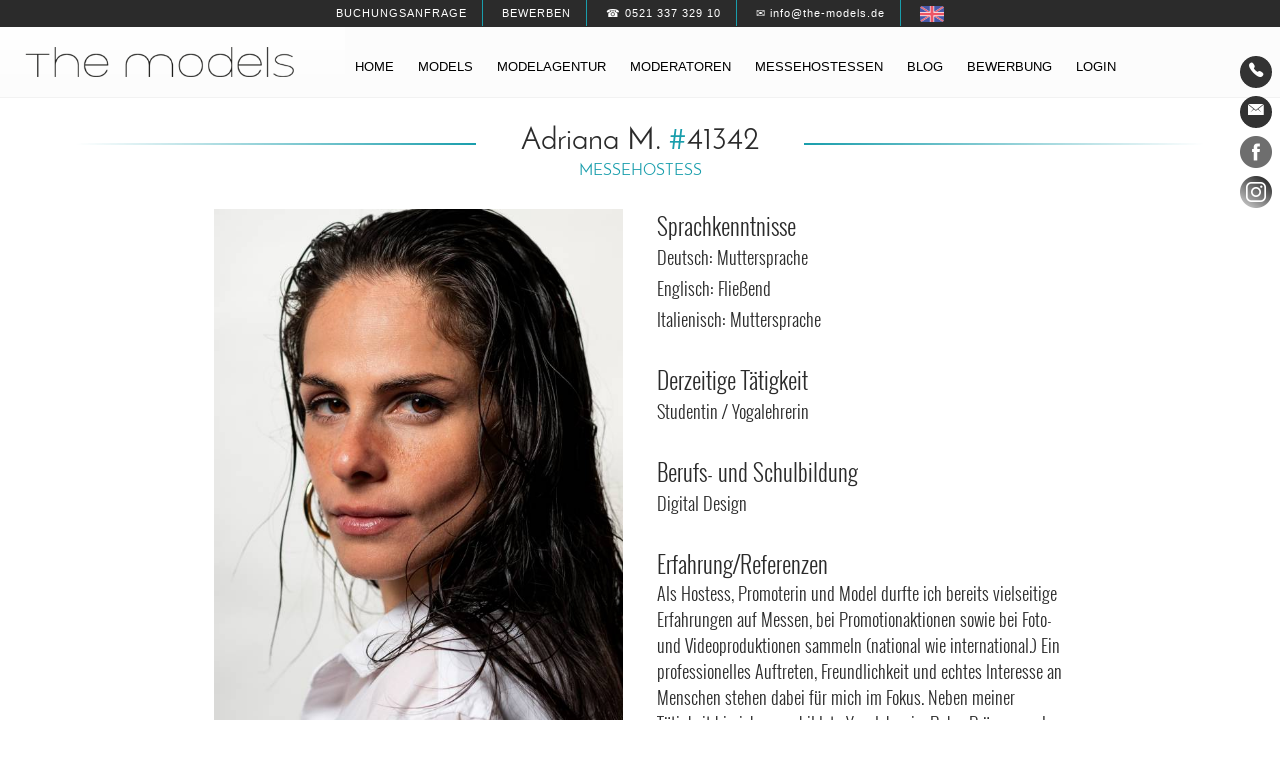

--- FILE ---
content_type: text/html; charset=UTF-8
request_url: https://www.the-models.de/de/hostessen/id41342-adriana
body_size: 6159
content:
<!DOCTYPE html>
<html lang="de">
    <head>
        <meta charset="utf-8">
        <meta name="viewport" content="width=device-width, initial-scale=1.0">
                <meta name="robots" content="index, follow">
                <meta name="language" content="de">
        <title>Messehostess Adriana M. aus Stuttgart - Modelagentur</title>
<meta name="description" content="Id Nr. 41342, Adriana M. aus Stuttgart, Konfektionsgröße 34, Größe 160, Schuhgröße 36. Modelagentur und Messehostessen von the-models aus Bielefeld.">
<meta property="og:title" content="Messehostess Adriana M. aus Stuttgart - Modelagentur">
<meta property="og:description" content="Id Nr. 41342, Adriana M. aus Stuttgart, Konfektionsgröße 34, Größe 160, Schuhgröße 36. Modelagentur und Messehostessen von the-models aus Bielefeld.">
<link rel="alternate" hreflang="en" href="https://www.the-models.de/en/hostess/id41342-adriana">
<link href="https://www.the-models.de/de/hostessen/id41342-adriana" rel="canonical">
<meta name="google-site-verification" content="mLQ-mLDTHtbaQunWEbpwoBqOhnYub_grUzpRO9Qt6YY">
<link rel="dns-prefetch" href="//cdn.the-models.de">        <meta property="og:image" content="https://cdn.the-models.de/storage/app/uploads/public/684/155/3f6/thumb_955089_600_800_0_0_crop.jpg">        <link rel="icon" type="image/png" href="https://www.the-models.de/themes/theModels_20/assets/images/favicon.png">
        <link rel="preload" href="https://www.the-models.de/themes/theModels_20/assets/fonts/JosefinSans-Regular.ttf" as="font" type="font/ttf" crossorigin>
        <link rel="preload" href="https://www.the-models.de/themes/theModels_20/assets/fonts/JosefinSans-Bold.ttf" as="font" type="font/ttf" crossorigin>
        <link rel="preload" href="https://www.the-models.de/themes/theModels_20/assets/fonts/Oswald-Light.ttf" as="font" type="font/ttf" crossorigin>
        <style>
            @font-face{font-family: "Josefin Sans"; font-weight: normal; font-display: fallback; src: url("https://www.the-models.de/themes/theModels_20/assets/fonts/JosefinSans-Regular.ttf");}
            @font-face{font-family: "Josefin Sans"; font-weight: bold; font-display: fallback; src: url("https://www.the-models.de/themes/theModels_20/assets/fonts/JosefinSans-Bold.ttf");}
            @font-face{font-family: "Oswald"; font-weight: normal; font-display: fallback; src: url("https://www.the-models.de/themes/theModels_20/assets/fonts/Oswald-Light.ttf");}
        </style>
                <link href="https://www.the-models.de/combine/41542fda32688034eeffe8840c717ef4-1619515134" rel="stylesheet" type="text/css">
            </head>
    <body class="loading" id="goToTop">
        
        <a class="sr-only" href="#goToContent">Inhalt</a> <a class="sr-only" href="#navigation-main">Navigation</a>
<header>
	<div class="head-1">
		<ul>			
			<li><a href="/de/kontakt" style="text-transform:uppercase;">Buchungsanfrage</a></li>
			<li><a href="/de/bewerbung" style="text-transform:uppercase;">Bewerben</a></li>
			<li><a href="tel:+4952133732910">☎ 0521 337 329 10</a></li>
			<li><a href="mailto:info@the-models.de">✉ info@the-models.de</a></li>
						            <li>
                <a href="#" data-request="onSwitchLocale" data-request-data="locale: 'en'">
                    <img alt="English" src="https://www.the-models.de/themes/theModels_20/assets/images/1481177559_United-Kingdom.png" width="24">
                </a>
            </li>
                        		</ul>
	</div>
	<div class="head-2-subpage">
		<div class="head-2-subpage-wrapper">
			<div class="head-2-subpage-left">
				<a href="/"><img class="head-2-subpage-logo" src="https://www.the-models.de/themes/theModels_20/assets/images/logo.png" alt="Modelagentur | the-models" width="400" height="45"></a>
			</div>
			<div class="head-2-subpage-right">
            	<nav class="navigation" style="font-size:100% !important; font-weight: normal !important; font-family: Arial, sans-serif !important;">
            		<div id="navigation-main" style="padding: 20px 0px 0px;">
            			<span class="sr-only">Navigation</span>
            			                    	    <ul>
            <li class="  home">
                    <a href="/" >
                Home
            </a>
        
            </li>
    <li class="  dropdown-1">
                    <a href="/de/models" >
                Models
            </a>
        
                    <ul>    <li class="  ">
                    <a href="/de/damen" >
                Damen
            </a>
        
                    <ul></ul>
            </li>
    <li class="  ">
                    <a href="/de/herren" >
                Herren
            </a>
        
            </li>
    <li class="  dropdown-2">
                    <a href="/de/best-ager-agentur" >
                Best Ager
            </a>
        
                    <ul>    <li class="  ">
                    <a href="/de/best-ager-agentur/damen" >
                Damen
            </a>
        
            </li>
    <li class="  ">
                    <a href="/de/best-ager-agentur/herren" >
                Herren
            </a>
        
            </li>
</ul>
            </li>
    <li class="  ">
                    <a href="/de/plus-size-agentur" >
                Plus Size
            </a>
        
            </li>
</ul>
            </li>
    <li class="  dropdown-1">
                    <a href="/de/modelagentur" >
                Modelagentur
            </a>
        
                    <ul>    <li class="  ">
                    <a href="/de/kontakt" >
                Kontakt
            </a>
        
            </li>
    <li class="  dropdown-2">
                    <a href="#" >
                Einsatzorte
            </a>
        
                    <ul>    <li class="  ">
                    <a href="/de/modelagentur/berlin" >
                Berlin
            </a>
        
            </li>
    <li class="  ">
                    <a href="/de/modelagentur/hamburg" >
                Hamburg
            </a>
        
            </li>
    <li class="  ">
                    <a href="/de/modelagentur/muenchen" >
                München
            </a>
        
            </li>
    <li class="  ">
                    <a href="/de/modelagentur/duesseldorf" >
                Düsseldorf
            </a>
        
            </li>
    <li class="  ">
                    <a href="/de/modelagentur/koeln" >
                Köln
            </a>
        
            </li>
    <li class="  ">
                    <a href="/de/modelagentur/hannover" >
                Hannover
            </a>
        
            </li>
    <li class="  ">
                    <a href="/de/modelagentur/stuttgart" >
                Stuttgart
            </a>
        
            </li>
    <li class="  ">
                    <a href="/de/modelagentur/frankfurt" >
                Frankfurt
            </a>
        
            </li>
</ul>
            </li>
</ul>
            </li>
    <li class="  ">
                    <a href="/de/moderatoren-buchen" >
                Moderatoren
            </a>
        
            </li>
    <li class="  dropdown-1">
                    <a href="/de/messe-hostessen-agentur" >
                Messehostessen
            </a>
        
                    <ul>    <li class="  ">
                    <a href="/de/grid-girls-agentur" >
                Grid Girls
            </a>
        
            </li>
    <li class="  dropdown-2">
                    <a href="#" >
                Einsatzorte
            </a>
        
                    <ul>    <li class="  ">
                    <a href="/de/messe-hostessen-agentur/berlin" >
                Berlin
            </a>
        
            </li>
    <li class="  ">
                    <a href="/de/messe-hostessen-agentur/hamburg" >
                Hamburg
            </a>
        
            </li>
    <li class="  ">
                    <a href="/de/messe-hostessen-agentur/duesseldorf" >
                Düsseldorf
            </a>
        
            </li>
    <li class="  ">
                    <a href="/de/messe-hostessen-agentur/koeln" >
                Köln
            </a>
        
            </li>
    <li class="  ">
                    <a href="/de/messe-hostessen-agentur/muenchen" >
                München
            </a>
        
            </li>
    <li class="  ">
                    <a href="/de/messe-hostessen-agentur/hannover" >
                Hannover
            </a>
        
            </li>
    <li class="  ">
                    <a href="/de/messe-hostessen-agentur/stuttgart" >
                Stuttgart
            </a>
        
            </li>
    <li class="  ">
                    <a href="/de/messe-hostessen-agentur/frankfurt" >
                Frankfurt
            </a>
        
            </li>
</ul>
            </li>
</ul>
            </li>
    <li class="  ">
                    <a href="https://www.the-models.de/de/blog" >
                Blog
            </a>
        
            </li>
    <li class="  ">
                    <a href="/de/bewerbung" >
                Bewerbung
            </a>
        
            </li>
    <li class="  ">
                    <a href="/de/mein-bereich/login" >
                Login
            </a>
        
            </li>
    </ul>
                    	            		</div>
            	</nav>
			</div>
			<div class="clearer"></div>
		</div>
	</div>
</header>        <nav class="sidebar">
    <span class="sr-only">Kontaktdaten:</span>
    <a class="sidebar-call-button" href="/de/kontakt" title="Kontakt"><i class="ion-ios-telephone"></i></a>
    <a class="sidebar-mail-button" href="mailto:info@the-models.de" title="Email"><i class="ion-ios-email"></i></a>
    <span class="sr-only">Social Media:</span>
    <a href="https://www.facebook.com/tmagentur" title="Facebook" target="_blank" rel="noopener"><img src="https://www.the-models.de/themes/theModels_20/assets/images/1481907240_facebook_circle.png" alt="Facebook"></a>
    <a href="https://www.instagram.com/tm_agentur/" title="Instagram" target="_blank" rel="noopener"><img src="https://www.the-models.de/themes/theModels_20/assets/images/1486005891_social-instagram-new-circle.png" alt="Instagram"></a>
</nav>        <main class="wrapper" id="goToContent">
            <div class="sedcard-top">
    <div class="sedcard-top-inner animated fadeIn">
        <div class="head-line">
            <h1>Adriana M. <span style="color: #199eac;">#</span>41342</h1>
            <h2>Messehostess</h2>
        </div>
        							        <div class="hostess-sedcard-profilbild">
            <a href="https://cdn.the-models.de/storage/app/uploads/public/684/155/3f6/thumb_955089_600_800_0_0_crop.jpg" data-lightbox="image" data-title="Adriana M."><img alt="Adriana M." src="https://cdn.the-models.de/storage/app/uploads/public/684/155/3f6/thumb_955089_600_800_0_0_crop.jpg"></a>
        </div>
        <div class="hostess-sedcard-details">
            <h2>Sprachkenntnisse</h2>
                        						    			    <p>Deutsch: Muttersprache</p>
			    						    			    <p>Englisch: Fließend</p>
			    						    			    <p>Italienisch: Muttersprache</p>
			    									<br>
			<h2>Derzeitige Tätigkeit</h2>
			<p>Studentin / Yogalehrerin</p>
			<br>
			<h2>Berufs- und Schulbildung</h2>
			<p>Digital Design</p>
			<br>
			<h2>Erfahrung/Referenzen</h2>
			Als Hostess, Promoterin und Model durfte ich bereits vielseitige Erfahrungen auf Messen, bei Promotionaktionen sowie bei Foto- und Videoproduktionen sammeln (national wie international.) Ein professionelles Auftreten, Freundlichkeit und echtes Interesse an Menschen stehen dabei für mich im Fokus.

Neben meiner Tätigkeit bin ich ausgebildete Yogalehrerin. Ruhe, Präsenz und eine positive Ausstrahlung begleiten mich sowohl im Alltag als auch im Job. Ich arbeite zuverlässig, aufmerksam und mit einem sicheren Gespür für Situationen und Kunden.

Ich freue mich auf neue Projekte und eine gute Zusammenarbeit.        </div>
        <div class="clearer"></div>
        <hr class="sedcard-line">
        <div class="sedcard-details-box-1">
            <div class="box-typ-4">
                Größe <span style="color:#199eac;">160 cm</span><br>
                Konfektion <span style="color:#199eac;">34</span>
            </div>
            <div class="box-typ-4">
                Oberweite <span style="color:#199eac;">92 cm</span>
                                <br>Körbchen <span style="color:#199eac;">80B</span>
                            </div>
            <div class="box-typ-4">
                Taille <span style="color:#199eac;">59 cm</span><br>
                Hüfte <span style="color:#199eac;">92 cm</span>
            </div>
            <div class="box-typ-4">
                Schuhe <span style="color:#199eac;">36</span><br>
                Haare <span style="color:#199eac;">hellbraun</span>
            </div>
            <div class="clearer"></div>
        </div>
        <div class="sedcard-details-box-2">
			<a class="btn btn-primary btn-the-models" id="button-pdf-sedcard" target="_blank" href="/de/hostessen/id41342-adriana/sedcard/" role="button">PDF Sedcard</a>
		</div>
		<div class="clearer"></div>
		<hr class="sedcard-line">
		<div class="sedcard-details-box-3">
			<span>Augenfarbe: braun</span>
			<span>Geburtsjahr: 1998</span>
			<span>Wohnort: Stuttgart</span>
			<span>Tattoos: nein</span>
			<span>Piercing: nein</span>
		</div>
				<div class="clearer"></div>
		<hr class="sedcard-line">
		<div class="row">
		    
		    <div class="col text-center">
		        		        <span class="pr-2 pl-2">
		            <img src="https://www.the-models.de/storage/app/media/2.0/icons/instagram.jpg" alt="Instagram" width="26px"> 
		        </span>
		        		        		    </div>
		    
		</div>
				<div class="sedcard-details-box-4">
			<div class="sedcard-details-box-4-inner">
				<div class="scroll"><a class="btn btn-primary btn-the-models" id="scroll-button-fotos" href="#photos" role="button">Fotos</a></div>
			</div>
		</div>
    </div>
</div>
<div class="box-2-white" id="photos">
    <div class="box-2-white-inner post">
        <h2 style="text-align:center"><span style="color: #199eac;">#</span>Fotos von Adriana M.</h2>
                <div class="grid">
            <div class="grid-sizer"></div>
                            <div class="grid-item">
                    <a href="https://cdn.the-models.de/storage/app/uploads/public/647/89b/6aa/thumb_744568_420_630_0_0_portrait.jpg" data-lightbox="image" data-title="Adriana M.">
                        <img src="https://cdn.the-models.de/storage/app/uploads/public/647/89b/6aa/thumb_744568_420_630_0_0_portrait.jpg" alt="Model Adriana M.">
                    </a>
                </div>
                            <div class="grid-item">
                    <a href="https://cdn.the-models.de/storage/app/uploads/public/68b/db3/adb/thumb_976583_420_630_0_0_portrait.jpg" data-lightbox="image" data-title="Adriana M.">
                        <img src="https://cdn.the-models.de/storage/app/uploads/public/68b/db3/adb/thumb_976583_420_630_0_0_portrait.jpg" alt="Model Adriana M.">
                    </a>
                </div>
                            <div class="grid-item">
                    <a href="https://cdn.the-models.de/storage/app/uploads/public/647/89b/103/thumb_744566_420_630_0_0_portrait.jpg" data-lightbox="image" data-title="Adriana M.">
                        <img src="https://cdn.the-models.de/storage/app/uploads/public/647/89b/103/thumb_744566_420_630_0_0_portrait.jpg" alt="Model Adriana M.">
                    </a>
                </div>
                            <div class="grid-item">
                    <a href="https://cdn.the-models.de/storage/app/uploads/public/68b/db3/a09/thumb_976581_420_630_0_0_portrait.jpg" data-lightbox="image" data-title="Adriana M.">
                        <img src="https://cdn.the-models.de/storage/app/uploads/public/68b/db3/a09/thumb_976581_420_630_0_0_portrait.jpg" alt="Model Adriana M.">
                    </a>
                </div>
                            <div class="grid-item">
                    <a href="https://cdn.the-models.de/storage/app/uploads/public/65c/21e/d8b/thumb_822134_420_630_0_0_portrait.jpg" data-lightbox="image" data-title="Adriana M.">
                        <img src="https://cdn.the-models.de/storage/app/uploads/public/65c/21e/d8b/thumb_822134_420_630_0_0_portrait.jpg" alt="Model Adriana M.">
                    </a>
                </div>
                            <div class="grid-item">
                    <a href="https://cdn.the-models.de/storage/app/uploads/public/65e/878/286/thumb_832593_420_630_0_0_portrait.jpg" data-lightbox="image" data-title="Adriana M.">
                        <img src="https://cdn.the-models.de/storage/app/uploads/public/65e/878/286/thumb_832593_420_630_0_0_portrait.jpg" alt="Model Adriana M.">
                    </a>
                </div>
                            <div class="grid-item">
                    <a href="https://cdn.the-models.de/storage/app/uploads/public/65e/879/589/thumb_832594_420_630_0_0_portrait.jpg" data-lightbox="image" data-title="Adriana M.">
                        <img src="https://cdn.the-models.de/storage/app/uploads/public/65e/879/589/thumb_832594_420_630_0_0_portrait.jpg" alt="Model Adriana M.">
                    </a>
                </div>
                            <div class="grid-item">
                    <a href="https://cdn.the-models.de/storage/app/uploads/public/651/158/6b7/thumb_779458_420_630_0_0_portrait.jpg" data-lightbox="image" data-title="Adriana M.">
                        <img src="https://cdn.the-models.de/storage/app/uploads/public/651/158/6b7/thumb_779458_420_630_0_0_portrait.jpg" alt="Model Adriana M.">
                    </a>
                </div>
                            <div class="grid-item">
                    <a href="https://cdn.the-models.de/storage/app/uploads/public/645/363/070/thumb_736062_420_630_0_0_portrait.jpg" data-lightbox="image" data-title="Adriana M.">
                        <img src="https://cdn.the-models.de/storage/app/uploads/public/645/363/070/thumb_736062_420_630_0_0_portrait.jpg" alt="Model Adriana M.">
                    </a>
                </div>
                            <div class="grid-item">
                    <a href="https://cdn.the-models.de/storage/app/uploads/public/68b/db3/a70/thumb_976582_420_630_0_0_portrait.jpg" data-lightbox="image" data-title="Adriana M.">
                        <img src="https://cdn.the-models.de/storage/app/uploads/public/68b/db3/a70/thumb_976582_420_630_0_0_portrait.jpg" alt="Model Adriana M.">
                    </a>
                </div>
                    </div>
    </div>
    <div class="clearer">&nbsp;</div>
</div>
        </main>
        <footer class="footer">
            <div class="footer-wrapper">
	<div class="box-typ-4">
	    	        <ul>
            <li class="  ">
                    <a href="/de/modelagentur" >
                Modelagentur
            </a>
        
            </li>
    <li class="  ">
                    <a href="/de/modelagentur/berlin" >
                Berlin
            </a>
        
            </li>
    <li class="  ">
                    <a href="/de/modelagentur/hamburg" >
                Hamburg
            </a>
        
            </li>
    <li class="  ">
                    <a href="/de/modelagentur/duesseldorf" >
                Düsseldorf
            </a>
        
            </li>
    <li class="  ">
                    <a href="/de/modelagentur/koeln" >
                Köln
            </a>
        
            </li>
    <li class="  ">
                    <a href="/de/modelagentur/muenchen" >
                München
            </a>
        
            </li>
    <li class="  ">
                    <a href="/de/modelagentur/hannover" >
                Hannover
            </a>
        
            </li>
    <li class="  ">
                    <a href="/de/modelagentur/stuttgart" >
                Stuttgart
            </a>
        
            </li>
    <li class="  ">
                    <a href="/de/modelagentur/frankfurt" >
                Frankfurt
            </a>
        
            </li>
    </ul>
	        </div>
    <div class="box-typ-4">
        	        <ul>
            <li class="  ">
                    <a href="/de/models" >
                Models
            </a>
        
            </li>
    <li class="  ">
                    <a href="/de/damen" >
                Damen
            </a>
        
            </li>
    <li class="  ">
                    <a href="/de/herren" >
                Herren
            </a>
        
            </li>
    <li class="  ">
                    <a href="/de/best-ager-agentur" >
                Best Ager
            </a>
        
            </li>
    <li class="  ">
                    <a href="/de/plus-size-agentur" >
                Plus Size
            </a>
        
            </li>
    <li class="  ">
                    <a href="/de/tattoo-model-agentur" >
                Tattoo
            </a>
        
            </li>
    <li class="  ">
                    <a href="/de/fitness-model-agentur" >
                Fitness
            </a>
        
            </li>
    <li class="  ">
                    <a href="/de/modenschau-agentur" >
                Modenschau
            </a>
        
            </li>
    <li class="  ">
                    <a href="/de/influencer-marketing-agentur" >
                Influencer
            </a>
        
            </li>
    </ul>
	        </div>
    <div class="box-typ-4 mobile-break">
        	        <ul>
            <li class="  ">
                    <a href="/de/messe-hostessen-agentur" >
                Messehostessen
            </a>
        
            </li>
    <li class="  ">
                    <a href="/de/grid-girls-agentur" >
                Grid Girls
            </a>
        
            </li>
    <li class="  ">
                    <a href="/de/promotion-agentur" >
                Promotion
            </a>
        
            </li>
    <li class="  ">
                    <a href="https://www.the-models.de/de/moderatoren-buchen" >
                Moderatoren
            </a>
        
                    <ul>    <li class="  ">
                    <a href="https://www.the-models.de/de/studentenjobs" >
                Studentenjobs
            </a>
        
            </li>
</ul>
            </li>
    <li class="  strong">
                    <a href="https://www.the-models.de/de/kooperationspartner" >
                Kooperationspartner
            </a>
        
            </li>
    </ul>
	        </div>
    <div class="box-typ-4">
        <ul>
            <li>Kontaktdaten</li>
            <li><a href="/de/kontakt">Wir freuen uns auf Deine Nachricht!</a></li>
            <li>Email: <a href="mailto:info@the-models.de" style="text-transform:lowercase;">info@the-models.de</a></li>
            <li><img src="https://cdn.the-models.de/storage/app/media/footer/ThinkGreen6_300px.png" alt="Think Green" style="max-width:150px; margin-top:10px"></li>
        </ul>
    </div>
    <div class="clearer">&nbsp;</div>
    <div class="footer-end">
        <p><a href="/"><img alt="the models" class="footer-logo" src="https://www.the-models.de/themes/theModels_20/assets/images/logo.png" style="width: 300px; margin:0 auto;"></a></p>
        <p>MODELAGENTUR THE-MODELS</p>
        <br>
        	        <ul>
            <li class="  ">
                    <a href="/de/impressum" >
                Impressum
            </a>
        
            </li>
    <li class="  ">
                    <a href="/de/agb" >
                AGB
            </a>
        
            </li>
    <li class="  ">
                    <a href="/de/datenschutzerklaerung" >
                Datenschutz
            </a>
        
            </li>
    <li class="  ">
                    <a href="/de/nutzungsbedingungen" >
                Nutzungsbedingungen
            </a>
        
            </li>
    <li class="  ">
                    <a href="/de/faq" >
                FAQ
            </a>
        
            </li>
    <li class="  ">
                    <a href="/de/glossar" >
                Glossar
            </a>
        
            </li>
    <li class="  ">
                    <a href="/de/karriere" >
                Karriere
            </a>
        
            </li>
    </ul>
	    	    
    </div>
</div>        </footer>
        <footer class="sticky-footer">
            <a href="/de/kontakt"><div class="sticky-footer-left-button"><span class="ion-email"></span> Buchungsanfrage</div></a>
<a href="tel:+4952133732910"><div class="sticky-footer-right-button"><span class="ion-ios-telephone"></span> Anrufen</div></a>        </footer>
        <div id="scroll-top-button" class="scroll show animated fadeIn"><a href="#goToTop"><span class="ion-chevron-up"></span></a></div>
        <input type="checkbox" id="navigation-mobile-toggle">
        <label for="navigation-mobile-toggle" class="navigation-mobile-toggle">
            <div class="hamburger-box-2">
                <div class="hamburger-line-2"></div>
                <div class="hamburger-line-2"></div>
                <div class="hamburger-line-2"></div>
            </div>
        </label>
        <nav class="navigation-mobile">
<input type="checkbox" id="navigation-mobile-toggle">
<label for="navigation-mobile-toggle" class="navigation-mobile-toggle-2"><span class="ion-close-round"></span></label>
<div class="nav-header">Menu</div>
<br>
    <ul>
	<li><a href="https://www.the-models.de/">Home</a></li>
	

	<li class="mobile-dropdown-1">
		<a href="https://www.the-models.de/de/models" style="float: left; text-align: right;">Models</a>
		<div class="hamburger-box">
			<div class="hamburger-line"></div>
			<div class="hamburger-line"></div>
			<div class="hamburger-line"></div>
		</div>
		<div class="clearer"></div>
		<ul>
			<li><a href="https://www.the-models.de/de/damen">Damen</a></li>
			<li><a href="https://www.the-models.de/de/herren">Herren</a></li>
			<li class="mobile-dropdown-2">
				<a href="https://www.the-models.de/de/best-ager-agentur">Best Ager</a>
				<div class="hamburger-box">
					<div class="hamburger-line"></div>
					<div class="hamburger-line"></div>
					<div class="hamburger-line"></div>
				</div>
				<div class="clearer"></div>
				<ul>
					<li><a href="https://www.the-models.de/de/best-ager-agentur/damen">Damen</a></li>
					<li><a href="https://www.the-models.de/de/best-ager-agentur/herren">Herren</a></li>
				</ul>
			</li>
			<li><a href="https://www.the-models.de/de/plus-size-agentur">Plus Size</a></li>
		</ul>
	</li>
	

	<li class="mobile-dropdown-1">
		<a href="https://www.the-models.de/de/modelagentur" style="float: left; text-align: right;">Modelagentur</a>
		<div class="hamburger-box">
			<div class="hamburger-line"></div>
			<div class="hamburger-line"></div>
			<div class="hamburger-line"></div>
		</div>
		<div class="clearer"></div>
		<ul>
		
			<li class="mobile-dropdown-2">
				<span>Einsatzorte</span>
				<div class="hamburger-box">
					<div class="hamburger-line"></div>
					<div class="hamburger-line"></div>
					<div class="hamburger-line"></div>
				</div>
				<div class="clearer"></div>
				<ul>
					<li><a href="https://www.the-models.de/de/modelagentur/berlin">Berlin</a></li>
					<li><a href="https://www.the-models.de/de/modelagentur/hamburg">Hamburg</a></li>
					<li><a href="https://www.the-models.de/de/modelagentur/muenchen">München</a></li>
					<li><a href="https://www.the-models.de/de/modelagentur/duesseldorf">Düsseldorf</a></li>
					<li><a href="https://www.the-models.de/de/modelagentur/koeln">Köln</a></li>
					<li><a href="https://www.the-models.de/de/modelagentur/hannover">Hannover</a></li>
					<li><a href="https://www.the-models.de/de/modelagentur/stuttgart">Stuttgart</a></li>
					<li><a href="https://www.the-models.de/de/modelagentur/frankfurt">Frankfurt</a></li>
				</ul>
			</li>
		</ul>
	</li>

<li><a href="https://www.the-models.de/de/moderatoren-buchen">Moderatoren</a></li>
<li class="mobile-dropdown-1">
		<a href="https://www.the-models.de/de/messe-hostessen-agentur" style="float: left; text-align: right;">Messehostessen</a>
		<div class="hamburger-box">
			<div class="hamburger-line"></div>
			<div class="hamburger-line"></div>
			<div class="hamburger-line"></div>
		</div>
		<div class="clearer"></div>
		<ul>
			<li><a href="https://www.the-models.de/de/grid-girls-agentur">Grid Girls</a></li>
			<li class="mobile-dropdown-2">
				<span>Einsatzorte</span>
				<div class="hamburger-box">
					<div class="hamburger-line"></div>
					<div class="hamburger-line"></div>
					<div class="hamburger-line"></div>
				</div>
				<div class="clearer"></div>
				<ul>
					<li><a href="https://www.the-models.de/de/messe-hostessen-agentur/berlin">Berlin</a></li>
					<li><a href="https://www.the-models.de/de/messe-hostessen-agentur/hamburg">Hamburg</a></li>
					<li><a href="https://www.the-models.de/de/messe-hostessen-agentur/duesseldorf">Düsseldorf</a></li>
					<li><a href="https://www.the-models.de/de/messe-hostessen-agentur/koeln">Köln</a></li>
					<li><a href="https://www.the-models.de/de/messe-hostessen-agentur/muenchen">München</a></li>
					<li><a href="https://www.the-models.de/de/messe-hostessen-agentur/hannover">Hannover</a></li>
					<li><a href="https://www.the-models.de/de/messe-hostessen-agentur/stuttgart">Stuttgart</a></li>
					<li><a href="https://www.the-models.de/de/messe-hostessen-agentur/frankfurt">Frankfurt</a></li>
				</ul>
			</li>
		</ul>
	</li>

	<li><a href="https://www.the-models.de/de/blog">Blog</a></li>
	<li><a href="https://www.the-models.de/de/bewerbung">Bewerbung</a></li>


	



	<li><a href="https://www.the-models.de/de/mein-bereich/login">Login</a></li>
</ul>
<br>
<b style="display: inline; margin: 10px;">Sprachen</b><br>
<a href="#" data-request="onSwitchLocale" data-request-data="locale: 'de'" style="display: inline; margin: 10px; padding: 0">
    <img alt="Deutsch" src="https://www.the-models.de/themes/theModels_20/assets/images/1481177539_Germany.png" width="24">
</a>
<a href="##" data-request="onSwitchLocale" data-request-data="locale: 'en'" style="display: inline; margin: 0; padding: 0">
    <img alt="English" src="https://www.the-models.de/themes/theModels_20/assets/images/1481177559_United-Kingdom.png" width="24">
</a>
<br><br>
</nav>
        <script src="https://www.the-models.de/themes/theModels_20/assets/js/jquery-3.1.1.min.js"></script>
        <script src="https://www.the-models.de/themes/theModels_20/assets/js/vendor/modernizr-2.7.1.min.js"></script>
        <script src="https://www.the-models.de/themes/theModels_20/assets/js/imagesloaded.pkgd.min.js"></script>
        <script src="https://www.the-models.de/themes/theModels_20/assets/js/enquire.min.js"></script>
        <script src="https://www.the-models.de/themes/theModels_20/assets/js/skrollr.min.js"></script>
        <script src="https://www.the-models.de/themes/theModels_20/assets/js/_main.js"></script>
        <!--script src="https://www.the-models.de/themes/theModels_20/assets/js/bootstrap4.6.min.js"></script-->
        <script src="https://www.the-models.de/themes/theModels_20/assets/js/bootstrap-4.1.3.min.js"></script>
        <script src="https://www.the-models.de/themes/theModels_20/assets/js/navigation-1.js"></script>
        <script src="https://www.the-models.de/themes/theModels_20/assets/js/navigation-mobile.js"></script>
        <script src="https://www.the-models.de/themes/theModels_20/assets/js/lightbox.min.js"></script>
        <script>
            lightbox.option({
            	'resizeDuration': 200,
            	'fitImagesInViewport': true,
            	'alwaysShowNavOnTouchDevices': true,
            	'wrapAround': true,
            	'showImageNumberLabel': false
            });
        </script>
        <script src="https://www.the-models.de/themes/theModels_20/assets/js/jquery.viewportchecker.min.js?v1.8.8"></script>
        <script>
        jQuery(document).ready(function() {
        	jQuery('.post').addClass("myHidden").viewportChecker({
        		classToAdd: 'myVisible animated fadeIn',
        		classToRemove: 'myHidden',
        		offset: 30
        	});
        });
        </script>
        <!-- Scroll Top -->
        <script>
        if ($('#scroll-top-button').length) {
            var scrollTrigger = 100, // px
                backToTop = function () {
                    var scrollTop = $(window).scrollTop();
                    if (scrollTop > scrollTrigger) {
                        $('#scroll-top-button').addClass('show animated fadeIn');
                    } else {
                        $('#scroll-top-button').removeClass('show animated fadeIn');
                    }
                };
            backToTop();
            $(window).on('scroll', function () {
                backToTop();
            });
            $('#scroll-top-button').on('click', function (e) {
                e.preventDefault();
                $('html,body').animate({
                    scrollTop: 0
                }, 700);
            });
        }
        </script>
        <!-- Sticky Desktop Navigation Subpages -->
        <script type="text/javascript">
        $(document).ready(function() {
        var stickyNavTop = $('.wrapper').offset().top;
        var stickyNav = function(){
        var scrollTop = $(window).scrollTop();
        	if ($(window).width() > 1023) {
        		if (scrollTop > stickyNavTop) { 
        			$('.head-2-subpage').addClass('head-2-subpage-sticky animated fadeInDown');
        			$('.head-2-subpage-logo').addClass('head-2-subpage-logo-sticky');
        			$('.head-2-subpage-left').addClass('head-2-subpage-left-sticky');
        			$('.wrapper').addClass('head-2-subpage-sticky-abstand');
        			document.getElementById("navigation-main").style.padding = "5px 0px 0px 0px";
        			
        		}
        		else {
        			$('.head-2-subpage').removeClass('head-2-subpage-sticky animated fadeInDown');
        			$('.head-2-subpage-logo').removeClass('head-2-subpage-logo-sticky');
        			$('.head-2-subpage-left').removeClass('head-2-subpage-left-sticky');
        			$('.wrapper').removeClass('head-2-subpage-sticky-abstand');
        			document.getElementById("navigation-main").style.padding = "20px 0px 0px 0px";
        		}
        	}
        	else
        	{
        
        	}
        };
         
        stickyNav();
         
        $(window).scroll(function() {
          stickyNav();
        });
        });
        </script>
        <!-- Sticky Mobile Navigation -->
        <script type="text/javascript">
        $(document).ready(function() {
        var stickyNavTop = $('.navigation-mobile-toggle').offset().top;
        var stickyNav2 = function(){
        var scrollTop = $(window).scrollTop();
        if (scrollTop > stickyNavTop) { 
        	$('.navigation-mobile-toggle').addClass('navigation-mobile-toggle-sticky');
        } else {
        	$('.navigation-mobile-toggle').removeClass('navigation-mobile-toggle-sticky'); 
        }
        };
         
        stickyNav2();
         
        $(window).scroll(function() {
          stickyNav2();
        });
        });
        </script>
        <!-- Scroll Smooth -->
        <script type="text/javascript">
        $(function() {
          $('.scroll a[href*="#"]:not([href="#"])').click(function() {
            if (location.pathname.replace(/^\//,'') == this.pathname.replace(/^\//,'') && location.hostname == this.hostname) {
              var target = $(this.hash);
              target = target.length ? target : $('[name=' + this.hash.slice(1) +']');
              if (target.length) {
                $('html, body').animate({
                  scrollTop: target.offset().top
                }, 500);
                return false;
              }
            }
          });
        });
        </script>
        <script src="https://www.the-models.de/themes/theModels_20/assets/js/masonry.pkgd.min.js"></script>
        <script>
        $(document).ready(function () {
          var $content = $('.grid');
          $content.imagesLoaded( function() {
            $content.masonry({
              itemSelector: '.grid-item',
              columnWidth: '.grid-sizer',
              percentPosition: true
            });
          });
        });
        </script>
        <script src="/modules/system/assets/js/framework.js"></script>
<script src="/modules/system/assets/js/framework.extras.js"></script>
<link rel="stylesheet" property="stylesheet" href="/modules/system/assets/css/framework.extras.css">
            </body>
</html>

--- FILE ---
content_type: application/javascript
request_url: https://www.the-models.de/themes/theModels_20/assets/js/_main.js
body_size: 809
content:
 /**
 * This demo was prepared for you by Petr Tichy - Ihatetomatoes.net
 * Want to see more similar demos and tutorials?
 * Help by spreading the word about Ihatetomatoes blog.
 * Facebook - https://www.facebook.com/ihatetomatoesblog
 * Twitter - https://twitter.com/ihatetomatoes
 * Google+ - https://plus.google.com/u/0/109859280204979591787/about
 * Article URL: http://ihatetomatoes.net/simple-parallax-scrolling-tutorial/
 */

( function( $ ) {
	
	// Setup variables
	$window = $(window);
	$slide = $('.homeSlide');
	$body = $('body');
	
    //FadeIn all sections   
	$body.imagesLoaded( function() {
		setTimeout(function() {
		      
		      // Resize sections
		      adjustWindow();
		      
		      // Fade in sections
			  $body.removeClass('loading').addClass('loaded');
			  
		}, 800);
	});
	
	function adjustWindow(){
	     
	    // Get window size
	    winH = $window.height();
	    winW = $window.width();
	     
	    // Keep minimum height 550
	    if(winH <= 550) {
	        winH = 550;
	    }
	     
	    // Init Skrollr for 768 and up
	    if( winW >= 768) {
	 
	        // Init Skrollr
	        var s = skrollr.init({
	            forceHeight: false
	        });
	 
	        // Resize our slides
	        $slide.height(winH);
	 
	        s.refresh($('.homeSlide'));
	 
	    } else {
	 
	        // Init Skrollr
	        var s = skrollr.init();
	        s.destroy();
	    }
	 
	    // Check for touch
	    if(Modernizr.touch) {
	 
	        // Init Skrollr
	        var s = skrollr.init();
	        s.destroy();
	    }
	 
	}



	function initAdjustWindow() {
	    return {
	        match : function() {
	            adjustWindow();
	        },
	        unmatch : function() {
	            adjustWindow();
	        }
	    };
	}
	 
	enquire.register("screen and (min-width : 768px)", initAdjustWindow(), false);


} )( jQuery );